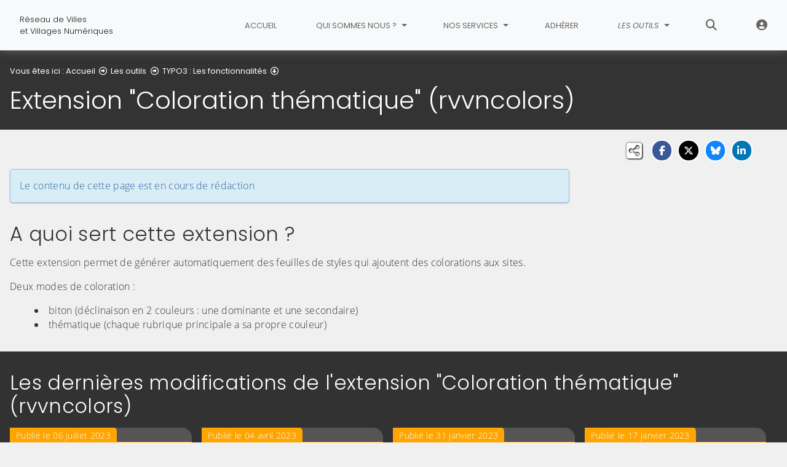

--- FILE ---
content_type: text/html; charset=utf-8
request_url: https://www.rvvn.org/les-outils/typo3-les-fonctionnalites/extension-coloration-thematique-rvvncolors
body_size: 8532
content:
<!DOCTYPE html>
<html lang="fr" class="no-js">
<head>

<meta charset="utf-8">
<!-- 
	This website is powered by TYPO3 - inspiring people to share!
	TYPO3 is a free open source Content Management Framework initially created by Kasper Skaarhoj and licensed under GNU/GPL.
	TYPO3 is copyright 1998-2026 of Kasper Skaarhoj. Extensions are copyright of their respective owners.
	Information and contribution at https://typo3.org/
-->


<link rel="icon" href="/fileadmin/templates/img/favicon.png" type="image/png">
<title>Extension &quot;Coloration thématique&quot; (rvvncolors) - RVVN - Réseau de Villes et Villages Numériques</title>
<meta name="generator" content="TYPO3 CMS">
<meta name="description" content="Fonctionnalité permettant aux rédacteurs de générer des feuilles de style avec l&#039;intégration de couleurs en biton ou en coloration thématique">
<meta name="viewport" content="width=device-width, initial-scale=1, shrink-to-fit=no">
<meta name="twitter:card" content="summary">
<meta name="google-site-verification" content="lsL6oG8FisfEOOXyllETMHc-T5qgWR82B4end-p1CiY">

<link rel="stylesheet" href="/typo3conf/ext/rvvnsiteconfig/Resources/Public/css/bootstrap-4.6.2.min.1768323206.css" media="all">
<link rel="stylesheet" href="/typo3conf/ext/rvvnsiteconfig/Resources/Public/css/fonts.1768323206.css" media="all">
<link rel="stylesheet" href="/typo3conf/ext/rvvnsiteconfig/Resources/Public/css/fontawesome/v6/css/all.1768323206.css" media="all">
<link rel="stylesheet" href="/typo3conf/ext/rvvnsiteconfig/Resources/Public/js/tarteaucitron.js-1.25.0/css/tarteaucitron.min.1768323207.css" media="all">
<link rel="stylesheet" href="/typo3conf/ext/rvvnsiteconfig/Resources/Public/css/tobii.min.1768323206.css" media="all">
<link rel="stylesheet" href="/typo3conf/ext/rvvnsiteconfig/Resources/Public/css/style.1768323206.css" media="all">
<link rel="stylesheet" href="/typo3conf/ext/rvvnsiteconfig/Resources/Public/css/nav.1768323207.css" media="all">
<link rel="stylesheet" href="/typo3conf/ext/rvvnsiteconfig/Resources/Public/css/plugin.1768323206.css" media="all">
<link rel="stylesheet" href="/typo3conf/ext/rvvnsiteconfig/Resources/Public/css/news.1768323206.css" media="all">
<link rel="stylesheet" href="/fileadmin/templates/rvvncolors/prodColors.1768474923.css" media="all">
<link rel="stylesheet" href="/fileadmin/templates/css/custom.1767882843.css" media="all">






<style nonce=""></style>
<link rel="preconnect" href="https://v.rvvn.org">
<link rel="canonical" href="https://www.rvvn.org/les-outils/typo3-les-fonctionnalites/extension-coloration-thematique-rvvncolors"/>
</head>
<body id="top" class="no-touch inside u552  ru101  colorB ">

  <div class="skipLinks">
    <nav role="navigation" aria-label="Accès rapide">
      <ul>
        <li><a href="#navigation">Aller à la navigation principale</a></li>
        <li><a href="#sectionNav">Aller au sommaire de cette page</a></li>
        <li><a href="#contenu">Aller au contenu</a></li>
        <li><a href="#contact">Aller au pied de page</a></li>
      </ul>
    </nav>
  </div>
  <div id="megamenuOverlay"></div>
  <header class="mainHeader" id="mainHeader" role="banner">
    <nav id="navigation" tabindex="-1" class="navbar fixed-top navbar-expand-md navbar-light bg-light megamenu v2" role="navigation" aria-label="Navigation principale">
  <div class="container-fluid"> 
    <a href="/" title="Retour à l&#039;accueil du site" class="navbar-brand">
      <img src="/fileadmin/templates/img/logo.jpg" alt=""/><span><span>Réseau de Villes&nbsp;</span><span>et Villages Numériques</span></span>
    </a>
    <button class="navbar-toggler collapsed" type="button" data-toggle="collapse" data-target="#mainNav" aria-controls="mainNav" aria-expanded="false" aria-label="Bascule la navigation">
	  <span class="bars">
        <span></span>
        <span></span>
        <span></span>
    </span>
	  <span class="menu">Menu</span>
    </button>
    <div class="collapse navbar-collapse" id="mainNav"> 
      <ul class="navbar-nav ml-auto ">
        
          <li class="nav-item uHome d-md-none d-lg-block ">
            
            
            <a href="/" aria-current="false" class="nav-link">
               
              Accueil
            </a>
          </li>
        
		
        
		  
          <li class="nav-item u52 v4  ">
            
            
            
            
              <a href="/qui-sommes-nous" target="_top" id="u52Dropdown" role="button" data-toggle="dropdown" aria-current="false" class="nav-link dropdown-toggle">
                
                Qui sommes nous ?
              </a>
              <div class="dropdown-menu v4" role="menu" aria-hidden="true" aria-labelledby="u52Dropdown">
	
  <ul class="row">
  
    
		
		
		
		
		
		
		

		

    <li class="col col-md-4 col-lg-3 dropdown-item nosub" role="menuitem">
      <div class="box">
        
          <a href="/qui-sommes-nous/presentation-de-lassociation" target="_top">Présentation de l&#039;association
			
				<span class="desc d-none d-md-block">Présentation de l&#039;association, de sa philosophie et de son fonctionnement</span>
			
		  </a>
        
      </div>
    </li>
  
    
		
		
		
		
		
		
		

		

    <li class="col col-md-4 col-lg-3 dropdown-item nosub" role="menuitem">
      <div class="box">
        
          <a href="/qui-sommes-nous/nos-adherents" target="_top">Nos adhérents
			
				<span class="desc d-none d-md-block">La liste actuelle des adhérents de l&#039;association avec une cartographie pour les situer</span>
			
		  </a>
        
      </div>
    </li>
  
    
		
		
		
		
		
		
		

		

    <li class="col col-md-4 col-lg-3 dropdown-item nosub" role="menuitem">
      <div class="box">
        
          <a href="/qui-sommes-nous/le-bureau-de-lassociation" target="_top">Le bureau de l&#039;association
			
				<span class="desc d-none d-md-block">Le bureau actuel de l&#039;association formé par des élus représentants les collectivités adhérentes. Chaque EPCI y a obligatoirement un poste.</span>
			
		  </a>
        
      </div>
    </li>
  
  </ul>
</div>

            
          </li>
        
		  
          <li class="nav-item u53 v4  ">
            
            
            
            
              <a href="/nos-services" target="_top" id="u53Dropdown" role="button" data-toggle="dropdown" aria-current="false" class="nav-link dropdown-toggle">
                
                Nos services
              </a>
              <div class="dropdown-menu v4" role="menu" aria-hidden="true" aria-labelledby="u53Dropdown">
	
  <ul class="row">
  
    
		
		
		
		
		
		
		

		

    <li class="col col-md-4 col-lg-3 dropdown-item nosub" role="menuitem">
      <div class="box">
        
          <a href="/nos-services/competences-et-methodologie" target="_top">Compétences et méthodologie
			
				<span class="desc d-none d-md-block">Accompagnement et savoir-faire de nos ingénieurs en développement, experts du Web</span>
			
		  </a>
        
      </div>
    </li>
  
    
		
		
		
		
		
		
		

		

    <li class="col col-md-4 col-lg-3 dropdown-item nosub" role="menuitem">
      <div class="box">
        
          <a href="/nos-services/sites-internet" target="_top">Sites Internet
			
				<span class="desc d-none d-md-block">Développement de sites Internet mobiles, conformes à la réglementation, accessibles et sécurisés avec le gestionnaire de contenus opensource TYPO3</span>
			
		  </a>
        
      </div>
    </li>
  
    
		
		
		
		
		
		
		

		

    <li class="col col-md-4 col-lg-3 dropdown-item nosub" role="menuitem">
      <div class="box">
        
          <a href="/nos-services/audits-daccessibilite-des-sites-typo3" target="_top">Audits d&#039;accessibilité des sites TYPO3
			
				<span class="desc d-none d-md-block">Mis en place en 2025, l&#039;internalisation des audits d&#039;accessibilité obligatoires permet aux adhérents une économie annuelle supérieure au budget total de l&#039;association</span>
			
		  </a>
        
      </div>
    </li>
  
    
		
		
		
		
		
		
		

		

    <li class="col col-md-4 col-lg-3 dropdown-item nosub" role="menuitem">
      <div class="box">
        
          <a href="/nos-services/plateforme-collaborative" target="_top">Plateforme collaborative
			
				<span class="desc d-none d-md-block">Messagerie électronique, contacts et agendas partagés grâce à la solution opensource Zimbra</span>
			
		  </a>
        
      </div>
    </li>
  
    
		
		
		
		
		
		
		

		

    <li class="col col-md-4 col-lg-3 dropdown-item nosub" role="menuitem">
      <div class="box">
        
          <a href="/nos-services/gestion-et-reservation-de-ressources" target="_top">Gestion et Réservation de Ressources
			
				<span class="desc d-none d-md-block">L&#039;outil GRR est particulièrement adapté à la gestion et la réservation de salles et de matériels, mais il peut également être utilisé comme mini-agenda partagé.</span>
			
		  </a>
        
      </div>
    </li>
  
    
		
		
		
		
		
		
		

		

    <li class="col col-md-4 col-lg-3 dropdown-item nosub" role="menuitem">
      <div class="box">
        
          <a href="/nos-services/plateforme-de-democratie-participative" target="_top">Plateforme de démocratie participative
			
				<span class="desc d-none d-md-block">Decidim permet à toute organisation de mettre en place des processus de consultation tels que des budgets participatifs, des enquêtes publiques ou des appels à idées</span>
			
		  </a>
        
      </div>
    </li>
  
  </ul>
</div>

            
          </li>
        
		  
          <li class="nav-item u54 v4  ">
            
            
            
            
              
              
              
              <a href="/adherer" target="_top" aria-current="false" class="nav-link">
                
                Adhérer
              </a>
            
          </li>
        
		  
          <li class="nav-item u101 v4 active ">
            
            
            
            
              <a href="/les-outils" target="_top" id="u101Dropdown" role="button" data-toggle="dropdown" aria-current="true" class="nav-link dropdown-toggle">
                
                Les outils
              </a>
              <div class="dropdown-menu v4" role="menu" aria-hidden="true" aria-labelledby="u101Dropdown">
	
  <ul class="row">
  
    
		
		
		
		
		
		
		

		

    <li class="col col-md-4 col-lg-3 dropdown-item nosub" role="menuitem">
      <div class="box">
        
          <a href="/satisfaction" target="_top">Questionnaire de satisfaction
			
				<span class="desc d-none d-md-block">Votre avis nous intéresse ! En effet, dans le but d&#039;améliorer votre expérience et les services de l&#039;association, merci de bien vouloir nous remonter vos remarques au travers d&#039;un formulaire rapide à compléter.</span>
			
		  </a>
        
      </div>
    </li>
  
    
		
		
		
		
		
		
		

		

    <li class="col col-md-4 col-lg-3 dropdown-item sub" role="menuitem">
      <div class="box">
        
          <a href="/les-outils/contexte-reglementaire" target="_top">Contexte réglementaire</a>
          <ul class="dropdown-menu menuT3 ">
            
              
              
              
              
              
              
              
              
  
              

              
                
              
              
              
                <li class="item"><a href="/les-outils/contexte-reglementaire/publicite-et-entree-en-vigueur-des-actes-administratifs" target="_top">Publicité et entrée en vigueur des actes administratifs</a></li>
              
            
              
              
              
              
              
              
              
              
  
              

              
                
              
              
              
                <li class="item"><a href="/les-outils/contexte-reglementaire/cnil-les-traceurs" target="_top">CNIL : les traceurs</a></li>
              
            
              
              
              
              
              
              
              
              
  
              

              
                
              
              
              
                <li class="item"><a href="/les-outils/contexte-reglementaire/laccessibilite" target="_top">L&#039;accessibilité</a></li>
              
            
              
              
              
              
              
              
              
              
  
              

              
                
              
              
              
                <li class="item"><a href="/les-outils/contexte-reglementaire/le-droit-a-limage" target="_top">Le droit à l&#039;image</a></li>
              
            
              
              
              
              
              
              
              
              
  
              

              
                
              
              
              
                <li class="item"><a href="/les-outils/contexte-reglementaire/la-loi-sve" target="_top">La loi SVE</a></li>
              
            
              
              
              
              
              
              
              
              
  
              

              
                
              
              
              
                <li class="item"><a href="/les-outils/contexte-reglementaire/le-rgpd" target="_top">Le RGPD</a></li>
              
            
          </ul>
        
      </div>
    </li>
  
    
		
		
		
		
		
		
		

		

    <li class="col col-md-4 col-lg-3 dropdown-item sub" role="menuitem">
      <div class="box">
        
          <a href="/les-outils/service-de-messagerie" target="_top">Service de messagerie</a>
          <ul class="dropdown-menu menuT3 ">
            
              
              
              
              
              
              
              
              
  
              

              
                
              
              
              
                <li class="item"><a href="/les-outils/service-de-messagerie/informations-generales-sur-les-clients-de-messagerie" target="_top">Informations générales sur les clients de messagerie</a></li>
              
            
              
              
              
              
              
              
              
              
  
              

              
                
              
              
              
                <li class="item"><a href="/les-outils/service-de-messagerie/configuration-dun-compte-zimbra-dans-thunderbird" target="_top">Configuration d&#039;un compte Zimbra dans Thunderbird</a></li>
              
            
              
              
              
              
              
              
              
              
  
              

              
                
              
              
              
                <li class="item"><a href="/les-outils/service-de-messagerie/configuration-dun-compte-zimbra-dans-outlook" target="_top">Configuration d&#039;un compte Zimbra dans Outlook</a></li>
              
            
          </ul>
        
      </div>
    </li>
  
    
		
		
		
		
		
		
		

		

    <li class="col col-md-4 col-lg-3 dropdown-item active sub" role="menuitem">
      <div class="box">
        
          <a href="/les-outils/typo3-les-fonctionnalites" target="_top" aria-current="true">TYPO3 : Les fonctionnalités</a>
          <ul class="dropdown-menu menuT3 more">
            
              
              
              
              
              
              
              
              
  
              

              
                
              
              
              
                <li class="item"><a href="/les-outils/typo3-les-fonctionnalites/suivez-les-mises-a-jour-de-nos-extensions-typo3" target="_top">Suivez les mises à jour de nos extensions TYPO3</a></li>
              
            
              
              
              
              
              
              
              
              
  
              

              
                
              
              
              
                <li class="item"><a href="/les-outils/typo3-les-fonctionnalites/lextranet" target="_top">L&#039;extranet</a></li>
              
            
              
              
              
              
              
              
              
              
  
              

              
                
              
              
              
                <li class="item"><a href="/les-outils/typo3-les-fonctionnalites/extension-formulaires-rvvnfscforms" target="_top">Extension &quot;Formulaires&quot; (rvvnfscforms)</a></li>
              
            
              
              
              
              
              
              
              
              
  
              

              
                
              
              
              
                <li class="item"><a href="/les-outils/typo3-les-fonctionnalites/extension-syndication-des-reseaux-sociaux-rvvnsocialfeeds" target="_top">Extension &quot;Syndication des réseaux sociaux&quot; (rvvnsocialfeeds)</a></li>
              
            
              
              
              
              
              
              
              
              
  
              

              
                
              
              
              
                <li class="item"><a href="/les-outils/typo3-les-fonctionnalites/extension-nouvelles-rvvnfscnews" target="_top">Extension &quot;Nouvelles&quot; (rvvnfscnews)</a></li>
              
            
              
              
              
              
              
              
              
              
  
              

              
                
              
              
              
                <li class="item"><a href="/les-outils/typo3-les-fonctionnalites/extension-sommaire-de-sous-pages-rvvnfscsummary" target="_top">Extension &quot;Sommaire de sous-pages&quot; (rvvnfscsummary)</a></li>
              
            
              
              
              
              
              
              
              
              
  
              

              
                
              
              
              
                <li class="item"><a href="/les-outils/typo3-les-fonctionnalites/extension-video-rvvnfscvideo" target="_top">Extension &quot;Video&quot; (rvvnfscvideo)</a></li>
              
            
              
              
              
              
              
              
              
              
  
              

              
                
              
              
                
              
              
                <li class="item more"><a href="/les-outils/typo3-les-fonctionnalites" target="_top">Voir plus de rubriques</a></li>
              
            
              
              
              
              
              
              
              
              
  
              

              
                
              
              
              
            
              
              
              
              
              
              
              
              
  
              

              
                
              
              
              
            
              
              
              
              
              
              
              
              
  
              

              
                
              
              
              
            
              
              
              
              
              
              
              
              
  
              

              
                
              
              
              
            
              
              
              
              
              
              
              
              
  
              

              
                
              
              
              
            
              
              
              
              
              
              
              
              
  
              

              
                
              
              
              
            
              
              
              
              
              
              
              
              
  
              

              
                
              
              
              
            
              
              
              
              
              
              
              
              
  
              

              
                
              
              
              
            
              
              
              
              
              
              
              
              
  
              

              
                
              
              
              
            
              
              
              
              
              
              
              
              
  
              

              
                
              
              
              
            
              
              
              
              
              
              
              
              
  
              

              
                
              
              
              
            
              
              
              
              
              
              
              
              
  
              

              
                
              
              
              
            
              
              
              
              
              
              
              
              
  
              

              
                
              
              
              
            
              
              
              
              
              
              
              
              
  
              

              
                
              
              
              
            
          </ul>
        
      </div>
    </li>
  
    
		
		
		
		
		
		
		

		

    <li class="col col-md-4 col-lg-3 dropdown-item sub" role="menuitem">
      <div class="box">
        
          <a href="/les-outils/typo3-se-former-en-autonomie" target="_top">TYPO3 : Se former en autonomie</a>
          <ul class="dropdown-menu menuT3 ">
            
              
              
              
              
              
              
              
              
  
              

              
                
              
              
              
                <li class="item"><a href="/les-outils/typo3-se-former-en-autonomie/videos-gestion-des-fichiers-dossiers" target="_top">Vidéos : Gestion des fichiers / dossiers</a></li>
              
            
              
              
              
              
              
              
              
              
  
              

              
                
              
              
              
                <li class="item"><a href="/les-outils/typo3-se-former-en-autonomie/videos-gestion-des-pages" target="_top">Vidéos : Gestion des pages</a></li>
              
            
              
              
              
              
              
              
              
              
  
              

              
                
              
              
              
                <li class="item"><a href="/les-outils/typo3-se-former-en-autonomie/videos-gestion-des-contenus" target="_top">Vidéos : Gestion des contenus</a></li>
              
            
              
              
              
              
              
              
              
              
  
              

              
                
              
              
              
                <li class="item"><a href="/les-outils/typo3-se-former-en-autonomie/video-gestion-des-actualites" target="_top">Vidéo : Gestion des actualités</a></li>
              
            
          </ul>
        
      </div>
    </li>
  
    
		
		
		
		
		
		
		

		

    <li class="col col-md-4 col-lg-3 dropdown-item nosub" role="menuitem">
      <div class="box">
        
          <a href="/les-outils/selection-doutils-que-nous-recommandons" target="_top">Sélection d&#039;outils que nous recommandons
			
				<span class="desc d-none d-md-block">Retrouvez une sélection d&#039;outils sécurisés et conformes dont certains proposés par l&#039;état</span>
			
		  </a>
        
      </div>
    </li>
  
  </ul>
</div>

            
          </li>
        
        
          <li class="nav-item uSearch ">
            
            
            <a href="/recherche" aria-current="false" class="nav-link">
              <span class="fas fa-search"></span>
              Rechercher
            </a>
          </li>
        
        
          <li class="nav-item uExtranet ">
            
            
            <a href="/extranet" aria-current="false" class="nav-link">
              <span class="fas fa-user-circle"></span>
              Extranet
            </a>
          </li>
        
      </ul>
    </div>
  </div>
</nav>

    


<div class="page-header" id="page-header">
  <div class="container-fluid">
    <div class="row">
      
        <div class="col breadcrumbs">
          

<div class="rootline">
  <span id="rootline_prefix" class="here" aria-hidden="true">Vous êtes ici : </span>
  <nav aria-labelledby="rootline_prefix">
    
    <ol>
      
        
        
        <li>
          
              <a href="/" >Accueil</a> 
              
                <span class="far fa-arrow-alt-circle-right"></span>
              
            
        </li>
        
      
        
        
        <li>
          
              <a href="/les-outils" >Les outils</a> 
              
                <span class="far fa-arrow-alt-circle-right"></span>
              
            
        </li>
        
      
        
          
        
        
        <li>
          
              <a href="/les-outils/typo3-les-fonctionnalites" >TYPO3 : Les fonctionnalités</a> 
              
                <span class="far fa-arrow-alt-circle-down"></span>
              
            
        </li>
        
      
        
        
        <li>
          
              <a href="/les-outils/typo3-les-fonctionnalites/extension-coloration-thematique-rvvncolors" class="sr-only-focusable" aria-current="page">Extension &quot;Coloration thématique&quot; (rvvncolors)</a> 
              
            
        </li>
        
      
      
    </ol>
    
    
  </nav>
</div>

          <!--TYPO3SEARCH_begin--><h1>Extension "Coloration thématique" (rvvncolors)</h1><!--TYPO3SEARCH_end-->
        </div>
      
      <div id="socialshare" class="col socialshare">
        <span class="desc">Partagez</span>
        <ul class="sharelinks">
          <li class="sharelink f"><a title="Partagez cette page sur Facebook" data-network="facebook" href="https://www.facebook.com/sharer/sharer.php?u=https://www.rvvn.org/les-outils/typo3-les-fonctionnalites/extension-coloration-thematique-rvvncolors"><span class="fab fa-facebook-f"></span> <span class="sharetext">Facebook</span></a></li>
          <li class="sharelink x"><a title="Partagez cette page sur X" data-network="x" href="https://x.com/intent/tweet?text=Extension%20%22Coloration%20th%C3%A9matique%22%20%28rvvncolors%29%20-%20RVVN%20-%20R%C3%A9seau%20de%20Villes%20et%20Villages%20Num%C3%A9riques&url=https://www.rvvn.org/les-outils/typo3-les-fonctionnalites/extension-coloration-thematique-rvvncolors"><span class="fab fa-x-twitter"></span> <span class="sharetext">X</span></a></li>
          <li class="sharelink b"><a title="Partagez cette page sur Bluesky" data-network="bluesky" href="https://bsky.app/intent/compose?text=Extension%20%22Coloration%20th%C3%A9matique%22%20%28rvvncolors%29%20-%20RVVN%20-%20R%C3%A9seau%20de%20Villes%20et%20Villages%20Num%C3%A9riques%20-%20https%3A%2F%2Fwww.rvvn.org%2Fles-outils%2Ftypo3-les-fonctionnalites%2Fextension-coloration-thematique-rvvncolors" target="_blank" rel="noopener noreferrer"><span class="fa-brands fa-bluesky"></span> <span class="sharetext">Bluesky</span></a></li>
          <li class="sharelink l"><a title="Partagez cette page sur Linked In" data-network="linkedin" href="https://www.linkedin.com/shareArticle?mini=true&amp;url=https://www.rvvn.org/les-outils/typo3-les-fonctionnalites/extension-coloration-thematique-rvvncolors"><span class="fab fa-linkedin-in"></span> <span class="sharetext">LinkedIn</span></a></li>
          <li class="sharelink w"><a title="Partagez cette page sur WhatsApp" data-network="whatsapp" href="whatsapp://send?text=Extension%20%22Coloration%20th%C3%A9matique%22%20%28rvvncolors%29%20-%20RVVN%20-%20R%C3%A9seau%20de%20Villes%20et%20Villages%20Num%C3%A9riques%20%3A%20https%3A%2F%2Fwww.rvvn.org%2Fles-outils%2Ftypo3-les-fonctionnalites%2Fextension-coloration-thematique-rvvncolors"><span class="fab fa-whatsapp"></span> <span class="sharetext">WhatsApp</span></a></li>
          <li class="sharelink s"><a title="" data-network="sms" href="sms:?&body=Extension%20%22Coloration%20th%C3%A9matique%22%20%28rvvncolors%29%20-%20RVVN%20-%20R%C3%A9seau%20de%20Villes%20et%20Villages%20Num%C3%A9riques%20%3A%20https%3A%2F%2Fwww.rvvn.org%2Fles-outils%2Ftypo3-les-fonctionnalites%2Fextension-coloration-thematique-rvvncolors"><span class="fas fa-phone"></span> <span class="sharetext">SMS</span></a></li>
        </ul>
      </div>
    </div>
  </div>
</div>

  </header>
  
  <!--TYPO3SEARCH_begin-->
  <main id="contenu" role="main" tabindex="-1">
  
	
  <div id="c1944" data-rvvnsn="1" data-rvvnctype="textpic" class="csc-default normal"><div class="container-fluid "><div class="row  ce-textpic ce-center image-center image-below ce-below"><div class="csc-textpic-text col-12   ce-bodytext"><p class="info">Le contenu de cette page est en cours de rédaction</p></div></div></div></div>

	
  <div id="c1945" data-rvvnsn="1" data-rvvnctype="textpic" class="csc-default normal"><div class="container-fluid "><header><h2 class="">
                A quoi sert cette extension ?
            </h2></header><div class="row  ce-textpic ce-center image-center image-below ce-below"><div class="csc-textpic-text col-12   ce-bodytext"><p>Cette extension permet de générer automatiquement des feuilles de styles qui ajoutent des colorations aux sites.</p><p>Deux modes de coloration :</p><ul><li>biton (déclinaison en 2 couleurs : une&nbsp;dominante et une&nbsp;secondaire)</li><li>thématique (chaque rubrique principale a sa propre couleur)</li></ul></div></div></div></div>

	
	
	
	
	
	
	
	
	
	
	
	
	
	
	
	
	
	
	
	
	
	
	
	
	
	
	
	
	
	
	
	
	
	
	
	
	
	

	
		
		
		
		
		
		
		
	
	
	
	
		
	
	
	
		<section id="c1948" data-rvvnsn="1" data-rvvnctype="actus" data-rvvntitle="Les dernières modifications de l&#039;extension &quot;Coloration thématique&quot; (rvvncolors)" class="csc-default mainSection news actus invert partialblockv3">
	
		<div class="container-fluid">
			
				
					<header class="">
						
							<h2>Les dernières modifications de l&#039;extension &quot;Coloration thématique&quot; (rvvncolors)</h2>
						
						
					</header>
				
				



<!--TYPO3SEARCH_end-->
	
	

	
		
		
			
			<div class="modal fade" id="modalNewsDetail" tabindex="-1" role="dialog" aria-labelledby="modalNewsDetailTitle" aria-hidden="true">
			  <div class="modal-dialog modal-lg" role="document">
				<div class="modal-content">
				  <div class="modal-header">
					<h2 class="modal-title" id="modalNewsDetailTitle">Titre de l'actualité ou de l'évènement</h2>
				    <button type="button" class="close" data-dismiss="modal" aria-label="Fermer">
       				  <span aria-hidden="true">&times;</span>
				    </button>
				  </div>
				  <div class="modal-body">
				  </div>
				  <div class="modal-footer">
					<button type="button" class="btn btn-info" data-dismiss="modal">Fermer</button>
				  </div>
				</div>
			  </div>
			</div>
		
		
			<div class="row articles">
				
					
						<div class="col col-12 col-sm-6 col-lg-4 col-xl-3">
					
						



	
	

<article class="pid548">
	<a class="modalDetail" data-modalurl="/les-outils/typo3-les-fonctionnalites/extension-coloration-thematique-rvvncolors/le-journal-de-modification-de-lextension-coloration-thematique-rvvncolors/2023-juillet/976-rvvncolors-1111?type=3333" aria-haspopup="dialog" href="/les-outils/typo3-les-fonctionnalites/extension-coloration-thematique-rvvncolors/le-journal-de-modification-de-lextension-coloration-thematique-rvvncolors/2023-juillet/976-rvvncolors-1111">
		



	<picture>
	
		
		
		
		
		
		<img class="img-fluid" loading="lazy" src="/fileadmin/_processed_/d/3/csm_11.2.0_2d534a5243.jpg" width="565" height="325" alt="" />
	
	</picture>


		<div class="info ">
			
				<span class="date">Publié le 06 juillet 2023</span>
			
			<h3 class="title">rvvncolors - 11.1.1</h3>
			
			<p class="teaser">
				
						<span class="d-none d-lg-inline"></span>
					
			</p>
		</div>
	</a>
</article>


					</div>
				
					
						<div class="col col-12 col-sm-6 col-lg-4 col-xl-3">
					
						



	
	

<article class="pid548">
	<a class="modalDetail" data-modalurl="/les-outils/typo3-les-fonctionnalites/extension-coloration-thematique-rvvncolors/le-journal-de-modification-de-lextension-coloration-thematique-rvvncolors/2023-avril/922-rvvncolors-1110?type=3333" aria-haspopup="dialog" href="/les-outils/typo3-les-fonctionnalites/extension-coloration-thematique-rvvncolors/le-journal-de-modification-de-lextension-coloration-thematique-rvvncolors/2023-avril/922-rvvncolors-1110">
		



	<picture>
	
		
		
		
		
		
		<img class="img-fluid" loading="lazy" src="/fileadmin/_processed_/5/a/csm_php8_849cb5c5b1.jpg" width="565" height="325" alt="" />
	
	</picture>


		<div class="info ">
			
				<span class="date">Publié le 04 avril 2023</span>
			
			<h3 class="title">rvvncolors - 11.1.0</h3>
			
			<p class="teaser">
				
						<span class="d-none d-lg-inline"></span>
					
			</p>
		</div>
	</a>
</article>


					</div>
				
					
						<div class="col col-12 col-sm-6 col-lg-4 col-xl-3">
					
						



	
	

<article class="pid548">
	<a class="modalDetail" data-modalurl="/les-outils/typo3-les-fonctionnalites/extension-coloration-thematique-rvvncolors/le-journal-de-modification-de-lextension-coloration-thematique-rvvncolors/2023-janvier/921-rvvncolors-1110?type=3333" aria-haspopup="dialog" href="/les-outils/typo3-les-fonctionnalites/extension-coloration-thematique-rvvncolors/le-journal-de-modification-de-lextension-coloration-thematique-rvvncolors/2023-janvier/921-rvvncolors-1110">
		



	<picture>
	
		
		
		
		
		
		<img class="img-fluid" loading="lazy" src="/fileadmin/_processed_/4/0/csm_outils_0561e26dfa.jpg" width="565" height="325" alt="" />
	
	</picture>


		<div class="info ">
			
				<span class="date">Publié le 31 janvier 2023</span>
			
			<h3 class="title">rvvncolors - 11.1.0</h3>
			
			<p class="teaser">
				
						<span class="d-none d-lg-inline"></span>
					
			</p>
		</div>
	</a>
</article>


					</div>
				
					
						<div class="col col-12 col-sm-6 d-lg-none d-xl-block col-xl-3">
					
						



	
	

<article class="pid548">
	<a class="modalDetail" data-modalurl="/les-outils/typo3-les-fonctionnalites/extension-coloration-thematique-rvvncolors/le-journal-de-modification-de-lextension-coloration-thematique-rvvncolors/2023-janvier/920-rvvncolors-1100?type=3333" aria-haspopup="dialog" href="/les-outils/typo3-les-fonctionnalites/extension-coloration-thematique-rvvncolors/le-journal-de-modification-de-lextension-coloration-thematique-rvvncolors/2023-janvier/920-rvvncolors-1100">
		



	<picture>
	
		
		
		
		
		
		<img class="img-fluid" loading="lazy" src="/fileadmin/_processed_/d/1/csm_v11_LTS_1700x500_claim_c6378d9bab.jpg" width="565" height="325" alt="" />
	
	</picture>


		<div class="info ">
			
				<span class="date">Publié le 17 janvier 2023</span>
			
			<h3 class="title">rvvncolors - 11.0.0</h3>
			
			<p class="teaser">
				
						<span class="d-none d-lg-inline"></span>
					
			</p>
		</div>
	</a>
</article>


					</div>
				
			</div>
		
		
			<footer class="col-12 Nb4News">
				<a href="/les-outils/typo3-les-fonctionnalites/extension-coloration-thematique-rvvncolors/le-journal-de-modification-de-lextension-coloration-thematique-rvvncolors" class="btn btn-lg">Voir toutes les actualités</a>
			</footer>
		
	
<!--TYPO3SEARCH_begin-->


			
		</div>
		
	</section>

	
  <div id="c1947" data-rvvnsn="1" data-rvvnctype="textpic" class="csc-default normal"><div class="container-fluid "><header><h2 class="">
                Guide d&#039;utilisation
            </h2></header><div class="row  ce-textpic ce-center image-center image-below ce-below"><div class="csc-textpic-text col-12   ce-bodytext"><p class="info">Le guide d'utilisation de cette extension est en cours de rédaction.</p></div></div></div></div>

  </main>
  <!--TYPO3SEARCH_end-->
  <footer class="mainFooter" role="contentinfo" tabindex="-1">
  <section id="contact" class="contact" tabindex="-1">
    <div class="container-fluid">
      <h2 class="sr-only">Informations de contact</h2>
      <div class="row">
        <div class="col-12 col-sm-6 col-lg-3 box">
          <h3>Nous contacter</h3>
          <p class="noMargin"><i class="fas fa-phone"></i>Tel : 03 740 10 740</p>
          <p class="noMargin"><i class="fas fa-envelope"></i><a href="/contact">Formulaire de contact</a></p>
        </div>
        <div class="col-12 col-sm-6 col-lg-3 box">
          <h3><i class="far fa-clock"></i>Les horaires</h3>
          <p>Du lundi au vendredi de 9h30 à 12h00 et de 14h00 à 17h30</p>
        </div>
        <div class="col-12 col-sm-6 col-lg-3 box">
          <h3><i class="fas fa-map-marker-alt"></i>Nous trouver</h3>
          <p>Centre d'affaires Matisse<br>10 avenue Henri Matisse, Entrée B, Bureau 230<br/>59300 Aulnoy-lez-Valenciennes</p>
        </div>
        <div class="col-12 col-sm-6 col-lg-3 box socials">
          <h3><i class="fas fa-thumbs-up"></i>Nous suivre</h3>
          <ul>
            <li><a href="https://www.linkedin.com/company/11540919/" title="Retrouvez nous sur LinkedIn !" rel="noopener noreferrer external" target="_blank"><img alt="" src="/typo3conf/ext/rvvnsiteconfig/Resources/Public/img/logos/logo-linkedin.png" class="img-fluid"/></a></li>
            <li><a href="https://www.linkedin.com/in/gr%C3%A9gory-goidin-75ba70110/" title="Retrouvez Grégory Goidin sur LinkedIn !" rel="noopener noreferrer external" target="_blank"><img alt="" src="/fileadmin/templates/img/GregoryGoidin.jpg" class="img-fluid"/></a></li>
            <li><a href="https://www.linkedin.com/in/s%C3%A9bastien-delcroix-0420336a/" title="Retrouvez Sébastien Delcroix sur LinkedIn !" rel="noopener noreferrer external" target="_blank"><img alt="" src="/fileadmin/templates/img/SebastienDelcroix.jpg" class="img-fluid"/></a></li>
          </ul>
        </div>
      </div>
    </div>
  </section>
  <section id="mentions" class="mentions">
    <div class="container-fluid">
      <h2 class="sr-only">Informations réglementaires</h2>
      <div class="row">
        <div class="col col-12 col-md-8">
          <ul>
            <li><a href="/mentions-legales">Mentions légales</a></li>
            <li><a href="/protection-des-donnees-personnelles">Protection des données personnelles</a></li>
            <li><button class="TACopenPanelBtn btn btn-link" aria-haspopup="dialog">Gestion des cookies et des services tiers</button></li>
            <li><a href="/accessibilite">Accessibilité : non conforme</a></li>
          </ul>
          <p>&copy; Réseau de Villes et Villages Numériques - SIRET : 44392401400022 - APE/NAF : 7112B</p>
        </div>
        <div class="col col-12 col-md-4">
          <div class="row">
            <div class="col-2 col-md-3"><img alt="" src="/fileadmin/Public/img/drapeau_ue_petit.jpg" class="img-fluid" width="80" height="53" loading="lazy"></div>
            <div class="col-10 col-md-9"><small>Association financée par l'Union Européenne selon le programme FEDER 2007-2013</small></div>
          </div>
        </div>
      </div>
    </div>
  </section>
</footer>
  

  <noscript><p><img src="https://v.rvvn.org/js/?idsite=9&rec=1" style="border:0;" alt="" /></p></noscript>
<script src="/typo3conf/ext/rvvnsiteconfig/Resources/Public/js/tarteaucitron.js-1.25.0/tarteaucitron.min.1768323207.js"></script>
<script src="/typo3conf/ext/rvvnsiteconfig/Resources/Public/js/jquery-3.7.1.min.1768323207.js"></script>
<script src="/typo3conf/ext/rvvnsiteconfig/Resources/Public/js/tarteaucitron.services.RVVN.1768323207.js"></script>
<script src="/typo3conf/ext/rvvnsiteconfig/Resources/Public/js/popper-1.16.1.min.1768323207.js"></script>
<script src="/typo3conf/ext/rvvnsiteconfig/Resources/Public/js/bootstrap-4.6.2.min.1768323207.js"></script>
<script src="/typo3conf/ext/rvvnsiteconfig/Resources/Public/js/jquery.easing-1.4.min.1768323207.js"></script>
<script src="/typo3conf/ext/rvvnsiteconfig/Resources/Public/js/tobii.min.1768323207.js"></script>
<script src="/typo3conf/ext/rvvnsiteconfig/Resources/Public/js/base.1768323207.js"></script>
<script src="/fileadmin/templates/js/custom.1618498854.js"></script>

<script>
				$(document).ready(function() {
					$('.no-touchevents .modalDetail, .no-touch .modalDetail').click(function(e) {
						e.stopPropagation();
						var title = $( this ).find('h3.title').html();
						$('#modalNewsDetail').attr("data-title",title);
						var targetModal = $( this ).attr("data-modalurl");
						$('#modalNewsDetail').attr("data-url",targetModal);
						$('#modalNewsDetail').modal("show");
						return false;
					});
					$('.no-touchevents #modalNewsDetail, .no-touch #modalNewsDetail').on('show.bs.modal', function(e){
						$(this).find('.modal-header .modal-title').html($(this).attr("data-title"));
						$(this).find('.modal-body').html('<span class="loading">En chargement ...</span><div class="lds-spinner"><div></div><div></div><div></div><div></div><div></div><div></div><div></div><div></div><div></div><div></div><div></div><div></div></div>');
					});
					$('.no-touchevents #modalNewsDetail, .no-touch #modalNewsDetail').on('shown.bs.modal', function(e){
						$(this).find('.modal-body').load($(this).attr("data-url"), function() {
							tarteaucitron.triggerJobsAfterAjaxCall();
						});
					});
				});
			</script>
<script>
const tobii = new Tobii({
  selector: '[data-lightbox]',
  dialogTitle: "Ceci est une fenêtre de dialogue qui s'affiche par dessus le contenu de la page. Cette modale affiche l'image agrandie. Appuyez sur la touche Échap pour fermer la modale et retourner au contenu de la page.",
  loadingIndicatorLabel: "Chargement de l'image",
  closeLabel: 'Fermer la fenêtre de dialogue',
  navLabel: ['Image précédente', 'Image suivante'],
  captionText: (element) => { 
    return element.closest("a").dataset.caption;
  },
  captionToggle: false,
  zoom: true,
  zoomText: `
      <svg xmlns="http://www.w3.org/2000/svg" width="24" height="24" viewBox="0 0 24 24" aria-hidden="true" focusable="false" fill="none" stroke-linecap="round" stroke-linejoin="round" stroke-width="1.5" stroke="currentColor">
          <path d="M8 3H5a2 2 0 00-2 2v3m18 0V5a2 2 0 00-2-2h-3m0 18h3a2 2 0 002-2v-3M3 16v3a2 2 0 002 2h3"/>
      </svg>`,
});
tobii.on("open", function() {
  document.querySelectorAll(".tobii figure").forEach((f) => {
    f.removeAttribute("aria-label");
  });
  document.querySelectorAll(".tobii-image img").forEach((i) => {
    i.removeAttribute("aria-labelledby");
  });
});
</script>
<script>
    var _paq = window._paq || [];
    _paq.push([function() {
      var self = this;
      function getOriginalVisitorCookieTimeout() {
          var now = new Date(),
          nowTs = Math.round(now.getTime() / 1000),
          visitorInfo = self.getVisitorInfo();
          var createTs = parseInt(visitorInfo[2]);
          var cookieTimeout = 33696000; // 13 mois en secondes
          var originalTimeout = createTs + cookieTimeout - nowTs;
          return originalTimeout;
      }
      this.setVisitorCookieTimeout( getOriginalVisitorCookieTimeout() );
    }]);
    _paq.push(['setRequestMethod','POST']);

    var searchbox = document.getElementById("tx-indexedsearch-searchbox-sword");
    if(searchbox !== null && searchbox.value !="" ) {
    //recherche en cours
    var rvvnscSearchData = document.getElementById("rvvnscSearchData");
    if(rvvnscSearchData !== null && parseInt(rvvnscSearchData.getAttribute("data-resultcount"))>0 ) {
      _paq.push(['trackSiteSearch',searchbox.value,false,parseInt(rvvnscSearchData.getAttribute("data-resultcount"))]);
    } else {
      _paq.push(['trackSiteSearch',searchbox.value,false,0]);
    }
    } else {
    _paq.push(['trackPageView']);
    }
    _paq.push(['enableLinkTracking']);
    (function() {
      var u="https://v.rvvn.org/";
      _paq.push(['setTrackerUrl', u+'js/']);
      _paq.push(['setSiteId','9']);
      var d=document, g=d.createElement('script'), s=d.getElementsByTagName('script')[0];
          g.type='text/javascript'; g.async=true; g.defer=true; g.src=u+'js/'; s.parentNode.insertBefore(g,s);
    })();
  </script>

</body>
</html>